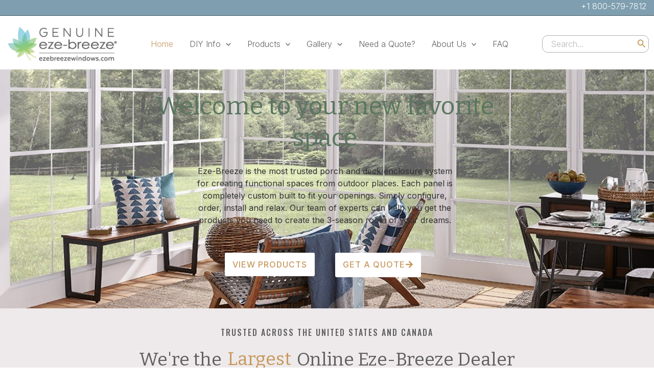

--- FILE ---
content_type: text/css
request_url: https://ezebreezewindows.com/wp-content/uploads/elementor/css/post-744.css?ver=1738687341
body_size: 660
content:
.elementor-kit-744{--e-global-color-primary:#606060;--e-global-color-secondary:#5A765F;--e-global-color-text:#313131;--e-global-color-accent:#C7985D;--e-global-color-b5d9a06:#314E63;--e-global-color-4eb38a4:#8C8384;--e-global-color-ca1d11a:#B8B4AD;--e-global-color-9e9505b:#EDEAE5;--e-global-color-b3c21c6:#CBD9CE;--e-global-color-8d9e18f:#EEEAEB;--e-global-color-cd3cd1b:#A1B8C4;--e-global-typography-primary-font-family:"Bitter";--e-global-typography-primary-font-weight:400;--e-global-typography-secondary-font-family:"Inter";--e-global-typography-secondary-font-weight:400;--e-global-typography-secondary-letter-spacing:1px;--e-global-typography-text-font-family:"Inter";--e-global-typography-text-font-size:16px;--e-global-typography-text-font-weight:300;--e-global-typography-text-letter-spacing:0px;--e-global-typography-accent-font-family:"Oswald";--e-global-typography-accent-font-size:16px;--e-global-typography-accent-font-weight:500;--e-global-typography-accent-text-transform:uppercase;--e-global-typography-accent-font-style:normal;--e-global-typography-accent-letter-spacing:2px;--e-global-typography-bfcf79b-font-family:"Inter";--e-global-typography-bfcf79b-font-weight:400;--e-global-typography-bfcf79b-text-transform:uppercase;--e-global-typography-bfcf79b-letter-spacing:1px;color:var( --e-global-color-text );font-family:"Karla", Sans-serif;font-size:16px;font-weight:400;letter-spacing:0px;}.elementor-kit-744 button,.elementor-kit-744 input[type="button"],.elementor-kit-744 input[type="submit"],.elementor-kit-744 .elementor-button{background-color:var( --e-global-color-accent );font-family:var( --e-global-typography-accent-font-family ), Sans-serif;font-size:var( --e-global-typography-accent-font-size );font-weight:var( --e-global-typography-accent-font-weight );text-transform:var( --e-global-typography-accent-text-transform );font-style:var( --e-global-typography-accent-font-style );letter-spacing:var( --e-global-typography-accent-letter-spacing );color:#FFFFFF;border-radius:3px 3px 3px 3px;padding:15px 15px 15px 15px;}.elementor-kit-744 button:hover,.elementor-kit-744 button:focus,.elementor-kit-744 input[type="button"]:hover,.elementor-kit-744 input[type="button"]:focus,.elementor-kit-744 input[type="submit"]:hover,.elementor-kit-744 input[type="submit"]:focus,.elementor-kit-744 .elementor-button:hover,.elementor-kit-744 .elementor-button:focus{background-color:var( --e-global-color-cd3cd1b );color:var( --e-global-color-b5d9a06 );border-radius:2px 2px 2px 2px;}.elementor-kit-744 e-page-transition{background-color:#FFBC7D;}.elementor-kit-744 a{color:#76B2D2;font-family:var( --e-global-typography-text-font-family ), Sans-serif;font-size:var( --e-global-typography-text-font-size );font-weight:var( --e-global-typography-text-font-weight );letter-spacing:var( --e-global-typography-text-letter-spacing );}.elementor-kit-744 a:hover{color:var( --e-global-color-accent );font-family:var( --e-global-typography-text-font-family ), Sans-serif;font-size:var( --e-global-typography-text-font-size );font-weight:var( --e-global-typography-text-font-weight );letter-spacing:var( --e-global-typography-text-letter-spacing );}.elementor-kit-744 h1{color:var( --e-global-color-text );font-size:48px;}.elementor-kit-744 h2{color:var( --e-global-color-text );font-size:48px;}.elementor-kit-744 h3{color:var( --e-global-color-text );font-size:36px;}.elementor-kit-744 h4{color:var( --e-global-color-text );font-size:24px;text-transform:capitalize;letter-spacing:2px;}.elementor-kit-744 h5{color:var( --e-global-color-text );font-size:30px;}.elementor-kit-744 h6{color:var( --e-global-color-text );font-size:24px;}.elementor-section.elementor-section-boxed > .elementor-container{max-width:1140px;}.e-con{--container-max-width:1140px;}.elementor-widget:not(:last-child){margin-block-end:20px;}.elementor-element{--widgets-spacing:20px 20px;--widgets-spacing-row:20px;--widgets-spacing-column:20px;}{}h1.entry-title{display:var(--page-title-display);}@media(max-width:1024px){.elementor-kit-744 a{font-size:var( --e-global-typography-text-font-size );letter-spacing:var( --e-global-typography-text-letter-spacing );}.elementor-kit-744 a:hover{font-size:var( --e-global-typography-text-font-size );letter-spacing:var( --e-global-typography-text-letter-spacing );}.elementor-kit-744 button,.elementor-kit-744 input[type="button"],.elementor-kit-744 input[type="submit"],.elementor-kit-744 .elementor-button{font-size:var( --e-global-typography-accent-font-size );letter-spacing:var( --e-global-typography-accent-letter-spacing );}.elementor-section.elementor-section-boxed > .elementor-container{max-width:1024px;}.e-con{--container-max-width:1024px;}}@media(max-width:767px){.elementor-kit-744 a{font-size:var( --e-global-typography-text-font-size );letter-spacing:var( --e-global-typography-text-letter-spacing );}.elementor-kit-744 a:hover{font-size:var( --e-global-typography-text-font-size );letter-spacing:var( --e-global-typography-text-letter-spacing );}.elementor-kit-744 button,.elementor-kit-744 input[type="button"],.elementor-kit-744 input[type="submit"],.elementor-kit-744 .elementor-button{font-size:var( --e-global-typography-accent-font-size );letter-spacing:var( --e-global-typography-accent-letter-spacing );}.elementor-section.elementor-section-boxed > .elementor-container{max-width:767px;}.e-con{--container-max-width:767px;}}

--- FILE ---
content_type: text/css
request_url: https://ezebreezewindows.com/wp-content/uploads/elementor/css/post-6.css?ver=1738687341
body_size: 5100
content:
.elementor-6 .elementor-element.elementor-element-d766b5e:not(.elementor-motion-effects-element-type-background), .elementor-6 .elementor-element.elementor-element-d766b5e > .elementor-motion-effects-container > .elementor-motion-effects-layer{background-image:url("https://ezebreezewindows.com/wp-content/uploads/2021/12/Key-6-PGT-120.jpg");background-position:center center;background-repeat:no-repeat;background-size:cover;}.elementor-6 .elementor-element.elementor-element-d766b5e > .elementor-container{min-height:65vh;}.elementor-6 .elementor-element.elementor-element-d766b5e{overflow:hidden;transition:background 0.3s, border 0.3s, border-radius 0.3s, box-shadow 0.3s;margin-top:0%;margin-bottom:0%;padding:0% 0% 0% 0%;}.elementor-6 .elementor-element.elementor-element-d766b5e > .elementor-background-overlay{transition:background 0.3s, border-radius 0.3s, opacity 0.3s;}.elementor-6 .elementor-element.elementor-element-ea850ca > .elementor-element-populated >  .elementor-background-overlay{background-color:#FFFFFF;opacity:0.73;}.elementor-6 .elementor-element.elementor-element-ea850ca > .elementor-widget-wrap > .elementor-widget:not(.elementor-widget__width-auto):not(.elementor-widget__width-initial):not(:last-child):not(.elementor-absolute){margin-bottom:0px;}.elementor-6 .elementor-element.elementor-element-ea850ca > .elementor-element-populated{transition:background 0.3s, border 0.3s, border-radius 0.3s, box-shadow 0.3s;padding:5% 2% 5% 2%;}.elementor-6 .elementor-element.elementor-element-ea850ca > .elementor-element-populated > .elementor-background-overlay{transition:background 0.3s, border-radius 0.3s, opacity 0.3s;}.elementor-widget-heading .elementor-heading-title{font-family:var( --e-global-typography-primary-font-family ), Sans-serif;font-weight:var( --e-global-typography-primary-font-weight );color:var( --e-global-color-primary );}.elementor-6 .elementor-element.elementor-element-b34e6cf{text-align:center;}.elementor-6 .elementor-element.elementor-element-b34e6cf .elementor-heading-title{font-family:"Bitter", Sans-serif;font-weight:400;color:var( --e-global-color-secondary );}.elementor-widget-text-editor{color:var( --e-global-color-text );font-family:var( --e-global-typography-text-font-family ), Sans-serif;font-size:var( --e-global-typography-text-font-size );font-weight:var( --e-global-typography-text-font-weight );letter-spacing:var( --e-global-typography-text-letter-spacing );}.elementor-widget-text-editor.elementor-drop-cap-view-stacked .elementor-drop-cap{background-color:var( --e-global-color-primary );}.elementor-widget-text-editor.elementor-drop-cap-view-framed .elementor-drop-cap, .elementor-widget-text-editor.elementor-drop-cap-view-default .elementor-drop-cap{color:var( --e-global-color-primary );border-color:var( --e-global-color-primary );}.elementor-6 .elementor-element.elementor-element-08f5669 > .elementor-widget-container{padding:3% 15% 0% 15%;}.elementor-6 .elementor-element.elementor-element-08f5669{text-align:center;color:var( --e-global-color-text );font-family:"Inter", Sans-serif;font-size:16px;font-weight:400;text-transform:none;font-style:normal;text-decoration:none;}.elementor-6 .elementor-element.elementor-element-9767537{padding:0% 20% 0% 20%;}.elementor-widget-button .elementor-button{background-color:var( --e-global-color-accent );font-family:var( --e-global-typography-accent-font-family ), Sans-serif;font-size:var( --e-global-typography-accent-font-size );font-weight:var( --e-global-typography-accent-font-weight );text-transform:var( --e-global-typography-accent-text-transform );font-style:var( --e-global-typography-accent-font-style );letter-spacing:var( --e-global-typography-accent-letter-spacing );}.elementor-6 .elementor-element.elementor-element-18a460e .elementor-button{background-color:var( --e-global-color-astglobalcolor5 );font-family:"Inter", Sans-serif;font-weight:500;text-transform:uppercase;letter-spacing:1px;fill:var( --e-global-color-accent );color:var( --e-global-color-accent );}.elementor-6 .elementor-element.elementor-element-18a460e .elementor-button:hover, .elementor-6 .elementor-element.elementor-element-18a460e .elementor-button:focus{background-color:var( --e-global-color-accent );color:var( --e-global-color-astglobalcolor5 );}.elementor-6 .elementor-element.elementor-element-18a460e .elementor-button:hover svg, .elementor-6 .elementor-element.elementor-element-18a460e .elementor-button:focus svg{fill:var( --e-global-color-astglobalcolor5 );}.elementor-6 .elementor-element.elementor-element-f8039d1 .elementor-button{background-color:var( --e-global-color-astglobalcolor5 );font-family:"Inter", Sans-serif;font-weight:500;text-transform:uppercase;letter-spacing:1px;fill:var( --e-global-color-accent );color:var( --e-global-color-accent );}.elementor-6 .elementor-element.elementor-element-f8039d1 .elementor-button:hover, .elementor-6 .elementor-element.elementor-element-f8039d1 .elementor-button:focus{background-color:var( --e-global-color-accent );color:var( --e-global-color-astglobalcolor5 );}.elementor-6 .elementor-element.elementor-element-f8039d1 .elementor-button-content-wrapper{flex-direction:row-reverse;}.elementor-6 .elementor-element.elementor-element-f8039d1 .elementor-button .elementor-button-content-wrapper{gap:9px;}.elementor-6 .elementor-element.elementor-element-f8039d1 .elementor-button:hover svg, .elementor-6 .elementor-element.elementor-element-f8039d1 .elementor-button:focus svg{fill:var( --e-global-color-astglobalcolor5 );}.elementor-6 .elementor-element.elementor-element-2098763b > .elementor-container > .elementor-column > .elementor-widget-wrap{align-content:center;align-items:center;}.elementor-6 .elementor-element.elementor-element-2098763b:not(.elementor-motion-effects-element-type-background), .elementor-6 .elementor-element.elementor-element-2098763b > .elementor-motion-effects-container > .elementor-motion-effects-layer{background-color:var( --e-global-color-8d9e18f );}.elementor-6 .elementor-element.elementor-element-2098763b > .elementor-container{max-width:800px;min-height:0px;}.elementor-6 .elementor-element.elementor-element-2098763b > .elementor-background-overlay{opacity:0.05;transition:background 0.3s, border-radius 0.3s, opacity 0.3s;}.elementor-6 .elementor-element.elementor-element-2098763b{transition:background 0.3s, border 0.3s, border-radius 0.3s, box-shadow 0.3s;margin-top:0%;margin-bottom:0%;padding:3% 4% 3% 4%;}.elementor-6 .elementor-element.elementor-element-168c7cda > .elementor-widget-wrap > .elementor-widget:not(.elementor-widget__width-auto):not(.elementor-widget__width-initial):not(:last-child):not(.elementor-absolute){margin-bottom:0px;}.elementor-6 .elementor-element.elementor-element-04c3e1d > .elementor-widget-container{padding:0% 0% 2% 0%;}.elementor-6 .elementor-element.elementor-element-04c3e1d{text-align:center;}.elementor-6 .elementor-element.elementor-element-04c3e1d .elementor-heading-title{font-family:var( --e-global-typography-accent-font-family ), Sans-serif;font-size:var( --e-global-typography-accent-font-size );font-weight:var( --e-global-typography-accent-font-weight );text-transform:var( --e-global-typography-accent-text-transform );font-style:var( --e-global-typography-accent-font-style );letter-spacing:var( --e-global-typography-accent-letter-spacing );color:var( --e-global-color-primary );}.elementor-widget-uael-fancy-heading .uael-clip-cursor-yes .uael-fancy-text-clip .uael-slide-main_ul::after{background-color:var( --e-global-color-accent );}.elementor-widget-uael-fancy-heading .uael-fancy-heading{color:var( --e-global-color-primary );}.elementor-widget-uael-fancy-heading .uael-fancy-heading, .elementor-widget-uael-fancy-heading .uael-fancy-heading .uael-slide_text{font-family:var( --e-global-typography-primary-font-family ), Sans-serif;font-weight:var( --e-global-typography-primary-font-weight );}.elementor-widget-uael-fancy-heading .uael-fancy-heading.uael-fancy-text-main{color:var( --e-global-color-secondary );}.elementor-widget-uael-fancy-heading .uael-fancy-heading.uael-fancy-text-main, .elementor-widget-uael-fancy-heading .uael-fancy-heading.uael-fancy-text-main .uael-slide_text{font-family:var( --e-global-typography-primary-font-family ), Sans-serif;font-weight:var( --e-global-typography-primary-font-weight );}.elementor-6 .elementor-element.elementor-element-ecaf1fd .uael-fancy-text-wrap {text-align:center;}.elementor-6 .elementor-element.elementor-element-ecaf1fd.uael-fancytext-stack-yes .uael-fancy-stack {margin-top:4px;margin-bottom:4px;}.elementor-6 .elementor-element.elementor-element-ecaf1fd.uael-fancytext-stack-yes .uael-fancy-stack .uael-fancy-heading.uael-fancy-text-main{margin-left:0px;margin-right:0px;}.elementor-6 .elementor-element.elementor-element-ecaf1fd .uael-fancy-text-main{margin-left:4px;margin-right:4px;}.elementor-6 .elementor-element.elementor-element-ecaf1fd .uael-fancy-heading.uael-fancy-text-main{padding:0px 0px 5px 0px;color:var( --e-global-color-accent );}.elementor-6 .elementor-element.elementor-element-ecaf1fd > .elementor-widget-container{padding:0% 0% 3% 0%;}.elementor-6 .elementor-element.elementor-element-ecaf1fd .uael-fancy-heading{color:#606060;}.elementor-6 .elementor-element.elementor-element-ecaf1fd .uael-fancy-heading, .elementor-6 .elementor-element.elementor-element-ecaf1fd .uael-fancy-heading .uael-slide_text{font-family:"Bitter", Sans-serif;font-weight:400;}.elementor-6 .elementor-element.elementor-element-08ac67a > .elementor-widget-container{padding:0% 15% 0% 15%;}.elementor-6 .elementor-element.elementor-element-08ac67a{text-align:center;color:var( --e-global-color-text );}.elementor-6 .elementor-element.elementor-element-2c5eeaf0 > .elementor-container{max-width:1288px;}.elementor-6 .elementor-element.elementor-element-2c5eeaf0{margin-top:2%;margin-bottom:2%;padding:0% 4% 0% 4%;}.elementor-6 .elementor-element.elementor-element-7936376d:not(.elementor-motion-effects-element-type-background) > .elementor-widget-wrap, .elementor-6 .elementor-element.elementor-element-7936376d > .elementor-widget-wrap > .elementor-motion-effects-container > .elementor-motion-effects-layer{background-color:#FFFFFF;}.elementor-6 .elementor-element.elementor-element-7936376d:hover > .elementor-element-populated{background-color:transparent;background-image:linear-gradient(180deg, var( --e-global-color-8d9e18f ) 96%, var( --e-global-color-b5d9a06 ) 86%);box-shadow:1px 4px 35px 0px rgba(0, 0, 0, 0.04);}.elementor-6 .elementor-element.elementor-element-7936376d > .elementor-widget-wrap > .elementor-widget:not(.elementor-widget__width-auto):not(.elementor-widget__width-initial):not(:last-child):not(.elementor-absolute){margin-bottom:0px;}.elementor-6 .elementor-element.elementor-element-7936376d:hover > .elementor-element-populated >  .elementor-background-overlay{opacity:0.5;}.elementor-6 .elementor-element.elementor-element-7936376d > .elementor-element-populated{border-style:solid;border-width:1px 1px 1px 1px;border-color:var( --e-global-color-ca1d11a );transition:background 0.5s, border 0.3s, border-radius 0.3s, box-shadow 0.3s;margin:0% 6% 0% 6%;--e-column-margin-right:6%;--e-column-margin-left:6%;padding:8% 22% 8% 8%;}.elementor-6 .elementor-element.elementor-element-7936376d > .elementor-element-populated, .elementor-6 .elementor-element.elementor-element-7936376d > .elementor-element-populated > .elementor-background-overlay, .elementor-6 .elementor-element.elementor-element-7936376d > .elementor-background-slideshow{border-radius:12px 12px 12px 12px;}.elementor-6 .elementor-element.elementor-element-7936376d > .elementor-element-populated > .elementor-background-overlay{transition:background 0.3s, border-radius 0.3s, opacity 0.3s;}.elementor-6 .elementor-element.elementor-element-2d4fb168 > .elementor-widget-container{padding:0% 0% 6% 0%;}.elementor-6 .elementor-element.elementor-element-2d4fb168{text-align:left;}.elementor-6 .elementor-element.elementor-element-2d4fb168 .elementor-heading-title{font-family:"Rubik", Sans-serif;font-size:28px;font-weight:300;color:var( --e-global-color-b5d9a06 );}.elementor-6 .elementor-element.elementor-element-4eaec850 > .elementor-widget-container{margin:0% 0% 8% 0%;}.elementor-6 .elementor-element.elementor-element-4eaec850{text-align:left;color:var( --e-global-color-text );font-family:var( --e-global-typography-text-font-family ), Sans-serif;font-size:var( --e-global-typography-text-font-size );font-weight:var( --e-global-typography-text-font-weight );letter-spacing:var( --e-global-typography-text-letter-spacing );}.elementor-6 .elementor-element.elementor-element-acfe855 .elementor-button{background-color:#FFFFFF00;font-family:"Oswald", Sans-serif;font-weight:400;text-transform:capitalize;letter-spacing:1px;fill:var( --e-global-color-accent );color:var( --e-global-color-accent );padding:0px 0px 0px 0px;}.elementor-6 .elementor-element.elementor-element-acfe855 .elementor-button:hover, .elementor-6 .elementor-element.elementor-element-acfe855 .elementor-button:focus{color:var( --e-global-color-accent );}.elementor-6 .elementor-element.elementor-element-acfe855 .elementor-button:hover svg, .elementor-6 .elementor-element.elementor-element-acfe855 .elementor-button:focus svg{fill:var( --e-global-color-accent );}.elementor-6 .elementor-element.elementor-element-7019a3df:not(.elementor-motion-effects-element-type-background) > .elementor-widget-wrap, .elementor-6 .elementor-element.elementor-element-7019a3df > .elementor-widget-wrap > .elementor-motion-effects-container > .elementor-motion-effects-layer{background-color:#FFFFFF;}.elementor-6 .elementor-element.elementor-element-7019a3df:hover > .elementor-element-populated{background-color:transparent;background-image:linear-gradient(180deg, var( --e-global-color-8d9e18f ) 96%, var( --e-global-color-b5d9a06 ) 86%);box-shadow:1px 4px 35px 0px rgba(0, 0, 0, 0.04);}.elementor-6 .elementor-element.elementor-element-7019a3df > .elementor-widget-wrap > .elementor-widget:not(.elementor-widget__width-auto):not(.elementor-widget__width-initial):not(:last-child):not(.elementor-absolute){margin-bottom:0px;}.elementor-6 .elementor-element.elementor-element-7019a3df > .elementor-element-populated{border-style:solid;border-width:1px 1px 1px 1px;border-color:var( --e-global-color-ca1d11a );transition:background 0.5s, border 0.3s, border-radius 0.3s, box-shadow 0.3s;margin:0% 6% 0% 6%;--e-column-margin-right:6%;--e-column-margin-left:6%;padding:8% 22% 8% 8%;}.elementor-6 .elementor-element.elementor-element-7019a3df > .elementor-element-populated, .elementor-6 .elementor-element.elementor-element-7019a3df > .elementor-element-populated > .elementor-background-overlay, .elementor-6 .elementor-element.elementor-element-7019a3df > .elementor-background-slideshow{border-radius:12px 12px 12px 12px;}.elementor-6 .elementor-element.elementor-element-7019a3df > .elementor-element-populated > .elementor-background-overlay{transition:background 0.3s, border-radius 0.3s, opacity 0.3s;}.elementor-6 .elementor-element.elementor-element-1ab3c2d8 > .elementor-widget-container{padding:0% 0% 6% 0%;}.elementor-6 .elementor-element.elementor-element-1ab3c2d8{text-align:left;}.elementor-6 .elementor-element.elementor-element-1ab3c2d8 .elementor-heading-title{font-family:"Rubik", Sans-serif;font-size:28px;font-weight:300;color:var( --e-global-color-b5d9a06 );}.elementor-6 .elementor-element.elementor-element-62f781a4 > .elementor-widget-container{margin:0% 0% 8% 0%;}.elementor-6 .elementor-element.elementor-element-62f781a4{text-align:left;color:var( --e-global-color-text );font-family:var( --e-global-typography-text-font-family ), Sans-serif;font-size:var( --e-global-typography-text-font-size );font-weight:var( --e-global-typography-text-font-weight );letter-spacing:var( --e-global-typography-text-letter-spacing );}.elementor-6 .elementor-element.elementor-element-ddba372 .elementor-button{background-color:#FFFFFF00;font-family:"Oswald", Sans-serif;font-weight:400;text-transform:capitalize;letter-spacing:1px;fill:var( --e-global-color-accent );color:var( --e-global-color-accent );padding:0px 0px 0px 0px;}.elementor-6 .elementor-element.elementor-element-ddba372 .elementor-button:hover, .elementor-6 .elementor-element.elementor-element-ddba372 .elementor-button:focus{background-color:#FFFFFF00;color:var( --e-global-color-accent );}.elementor-6 .elementor-element.elementor-element-ddba372 .elementor-button:hover svg, .elementor-6 .elementor-element.elementor-element-ddba372 .elementor-button:focus svg{fill:var( --e-global-color-accent );}.elementor-6 .elementor-element.elementor-element-3db4b011:not(.elementor-motion-effects-element-type-background) > .elementor-widget-wrap, .elementor-6 .elementor-element.elementor-element-3db4b011 > .elementor-widget-wrap > .elementor-motion-effects-container > .elementor-motion-effects-layer{background-color:#FFFFFF;}.elementor-6 .elementor-element.elementor-element-3db4b011:hover > .elementor-element-populated{background-color:transparent;background-image:linear-gradient(180deg, var( --e-global-color-8d9e18f ) 96%, var( --e-global-color-b5d9a06 ) 86%);box-shadow:1px 4px 35px 0px rgba(0, 0, 0, 0.04);}.elementor-6 .elementor-element.elementor-element-3db4b011 > .elementor-widget-wrap > .elementor-widget:not(.elementor-widget__width-auto):not(.elementor-widget__width-initial):not(:last-child):not(.elementor-absolute){margin-bottom:0px;}.elementor-6 .elementor-element.elementor-element-3db4b011 > .elementor-element-populated{border-style:solid;border-width:1px 1px 1px 1px;border-color:var( --e-global-color-ca1d11a );transition:background 0.5s, border 0.3s, border-radius 0.3s, box-shadow 0.3s;margin:0% 6% 0% 6%;--e-column-margin-right:6%;--e-column-margin-left:6%;padding:8% 22% 8% 8%;}.elementor-6 .elementor-element.elementor-element-3db4b011 > .elementor-element-populated, .elementor-6 .elementor-element.elementor-element-3db4b011 > .elementor-element-populated > .elementor-background-overlay, .elementor-6 .elementor-element.elementor-element-3db4b011 > .elementor-background-slideshow{border-radius:12px 12px 12px 12px;}.elementor-6 .elementor-element.elementor-element-3db4b011 > .elementor-element-populated > .elementor-background-overlay{transition:background 0.3s, border-radius 0.3s, opacity 0.3s;}.elementor-6 .elementor-element.elementor-element-34560a0f > .elementor-widget-container{padding:0% 0% 6% 0%;}.elementor-6 .elementor-element.elementor-element-34560a0f{text-align:left;}.elementor-6 .elementor-element.elementor-element-34560a0f .elementor-heading-title{font-family:"Rubik", Sans-serif;font-size:28px;font-weight:300;color:var( --e-global-color-b5d9a06 );}.elementor-6 .elementor-element.elementor-element-37ef0a5c > .elementor-widget-container{margin:0% 0% 8% 0%;}.elementor-6 .elementor-element.elementor-element-37ef0a5c{text-align:left;color:var( --e-global-color-text );font-family:var( --e-global-typography-text-font-family ), Sans-serif;font-size:var( --e-global-typography-text-font-size );font-weight:var( --e-global-typography-text-font-weight );letter-spacing:var( --e-global-typography-text-letter-spacing );}.elementor-6 .elementor-element.elementor-element-d6be83a .elementor-button{background-color:#FFFFFF00;font-family:"Oswald", Sans-serif;font-weight:400;text-transform:capitalize;letter-spacing:1px;fill:var( --e-global-color-accent );color:var( --e-global-color-accent );padding:0px 0px 0px 0px;}.elementor-6 .elementor-element.elementor-element-d6be83a .elementor-button:hover, .elementor-6 .elementor-element.elementor-element-d6be83a .elementor-button:focus{background-color:#FFFFFF00;color:var( --e-global-color-accent );}.elementor-6 .elementor-element.elementor-element-d6be83a .elementor-button:hover svg, .elementor-6 .elementor-element.elementor-element-d6be83a .elementor-button:focus svg{fill:var( --e-global-color-accent );}.elementor-6 .elementor-element.elementor-element-aaf2fc4 > .elementor-container > .elementor-column > .elementor-widget-wrap{align-content:center;align-items:center;}.elementor-6 .elementor-element.elementor-element-aaf2fc4:not(.elementor-motion-effects-element-type-background), .elementor-6 .elementor-element.elementor-element-aaf2fc4 > .elementor-motion-effects-container > .elementor-motion-effects-layer{background-image:url("https://ezebreezewindows.com/wp-content/uploads/2021/11/PGT-Key-5-Setup-2-1-e1610747270442.jpg");background-position:center center;background-repeat:no-repeat;background-size:cover;}.elementor-6 .elementor-element.elementor-element-aaf2fc4 > .elementor-background-overlay{background-color:var( --e-global-color-b5d9a06 );opacity:0.88;transition:background 0.3s, border-radius 0.3s, opacity 0.3s;}.elementor-6 .elementor-element.elementor-element-aaf2fc4{overflow:hidden;transition:background 0.3s, border 0.3s, border-radius 0.3s, box-shadow 0.3s;margin-top:5%;margin-bottom:0%;padding:3% 0% 3% 0%;}.elementor-6 .elementor-element.elementor-element-7e29447 > .elementor-container{max-width:1288px;}.elementor-6 .elementor-element.elementor-element-7e29447{padding:0% 0% 0% 0%;}.elementor-6 .elementor-element.elementor-element-8c59b84 > .elementor-widget-wrap > .elementor-widget:not(.elementor-widget__width-auto):not(.elementor-widget__width-initial):not(:last-child):not(.elementor-absolute){margin-bottom:20px;}.elementor-6 .elementor-element.elementor-element-8c59b84 > .elementor-element-populated{margin:0% 0% 0% 0%;--e-column-margin-right:0%;--e-column-margin-left:0%;padding:0% 0% 0% 0%;}.elementor-widget-divider{--divider-color:var( --e-global-color-secondary );}.elementor-widget-divider .elementor-divider__text{color:var( --e-global-color-secondary );font-family:var( --e-global-typography-secondary-font-family ), Sans-serif;font-weight:var( --e-global-typography-secondary-font-weight );letter-spacing:var( --e-global-typography-secondary-letter-spacing );}.elementor-widget-divider.elementor-view-stacked .elementor-icon{background-color:var( --e-global-color-secondary );}.elementor-widget-divider.elementor-view-framed .elementor-icon, .elementor-widget-divider.elementor-view-default .elementor-icon{color:var( --e-global-color-secondary );border-color:var( --e-global-color-secondary );}.elementor-widget-divider.elementor-view-framed .elementor-icon, .elementor-widget-divider.elementor-view-default .elementor-icon svg{fill:var( --e-global-color-secondary );}.elementor-6 .elementor-element.elementor-element-4b9b2ed{--divider-border-style:slashes;--divider-color:var( --e-global-color-cd3cd1b );--divider-border-width:3px;--divider-pattern-height:20px;--divider-pattern-size:20px;}.elementor-6 .elementor-element.elementor-element-4b9b2ed > .elementor-widget-container{margin:0% 0% -2% 0%;}.elementor-6 .elementor-element.elementor-element-4b9b2ed .elementor-divider-separator{width:30%;}.elementor-6 .elementor-element.elementor-element-4b9b2ed .elementor-divider{padding-block-start:15px;padding-block-end:15px;}.elementor-6 .elementor-element.elementor-element-ce005c4 > .elementor-widget-container{margin:0px 0px 0px 0px;padding:0% 0% 0% 0%;}.elementor-6 .elementor-element.elementor-element-ce005c4{text-align:left;}.elementor-6 .elementor-element.elementor-element-ce005c4 .elementor-heading-title{font-family:"Inter", Sans-serif;font-size:19px;font-weight:500;text-transform:uppercase;letter-spacing:3px;color:var( --e-global-color-b3c21c6 );}.elementor-6 .elementor-element.elementor-element-c7583ab .elementor-heading-title{font-family:var( --e-global-typography-primary-font-family ), Sans-serif;font-weight:var( --e-global-typography-primary-font-weight );color:var( --e-global-color-astglobalcolor5 );}.elementor-6 .elementor-element.elementor-element-71ff41e .elementor-heading-title{font-family:var( --e-global-typography-primary-font-family ), Sans-serif;font-weight:var( --e-global-typography-primary-font-weight );color:var( --e-global-color-astglobalcolor5 );}.elementor-6 .elementor-element.elementor-element-c1de9f3 > .elementor-widget-container{padding:0% 0% 0% 0%;}.elementor-6 .elementor-element.elementor-element-c1de9f3{color:var( --e-global-color-astglobalcolor5 );font-family:var( --e-global-typography-text-font-family ), Sans-serif;font-size:var( --e-global-typography-text-font-size );font-weight:var( --e-global-typography-text-font-weight );letter-spacing:var( --e-global-typography-text-letter-spacing );}.elementor-widget-icon-list .elementor-icon-list-item:not(:last-child):after{border-color:var( --e-global-color-text );}.elementor-widget-icon-list .elementor-icon-list-icon i{color:var( --e-global-color-primary );}.elementor-widget-icon-list .elementor-icon-list-icon svg{fill:var( --e-global-color-primary );}.elementor-widget-icon-list .elementor-icon-list-item > .elementor-icon-list-text, .elementor-widget-icon-list .elementor-icon-list-item > a{font-family:var( --e-global-typography-text-font-family ), Sans-serif;font-size:var( --e-global-typography-text-font-size );font-weight:var( --e-global-typography-text-font-weight );letter-spacing:var( --e-global-typography-text-letter-spacing );}.elementor-widget-icon-list .elementor-icon-list-text{color:var( --e-global-color-secondary );}.elementor-6 .elementor-element.elementor-element-68e472a > .elementor-widget-container{padding:0% 0% 0% 0%;}.elementor-6 .elementor-element.elementor-element-68e472a .elementor-icon-list-items:not(.elementor-inline-items) .elementor-icon-list-item:not(:last-child){padding-bottom:calc(23px/2);}.elementor-6 .elementor-element.elementor-element-68e472a .elementor-icon-list-items:not(.elementor-inline-items) .elementor-icon-list-item:not(:first-child){margin-top:calc(23px/2);}.elementor-6 .elementor-element.elementor-element-68e472a .elementor-icon-list-items.elementor-inline-items .elementor-icon-list-item{margin-right:calc(23px/2);margin-left:calc(23px/2);}.elementor-6 .elementor-element.elementor-element-68e472a .elementor-icon-list-items.elementor-inline-items{margin-right:calc(-23px/2);margin-left:calc(-23px/2);}body.rtl .elementor-6 .elementor-element.elementor-element-68e472a .elementor-icon-list-items.elementor-inline-items .elementor-icon-list-item:after{left:calc(-23px/2);}body:not(.rtl) .elementor-6 .elementor-element.elementor-element-68e472a .elementor-icon-list-items.elementor-inline-items .elementor-icon-list-item:after{right:calc(-23px/2);}.elementor-6 .elementor-element.elementor-element-68e472a .elementor-icon-list-icon i{color:var( --e-global-color-cd3cd1b );transition:color 0.3s;}.elementor-6 .elementor-element.elementor-element-68e472a .elementor-icon-list-icon svg{fill:var( --e-global-color-cd3cd1b );transition:fill 0.3s;}.elementor-6 .elementor-element.elementor-element-68e472a{--e-icon-list-icon-size:19px;--icon-vertical-offset:0px;}.elementor-6 .elementor-element.elementor-element-68e472a .elementor-icon-list-item > .elementor-icon-list-text, .elementor-6 .elementor-element.elementor-element-68e472a .elementor-icon-list-item > a{font-family:var( --e-global-typography-text-font-family ), Sans-serif;font-size:var( --e-global-typography-text-font-size );font-weight:var( --e-global-typography-text-font-weight );letter-spacing:var( --e-global-typography-text-letter-spacing );}.elementor-6 .elementor-element.elementor-element-68e472a .elementor-icon-list-text{color:var( --e-global-color-astglobalcolor5 );transition:color 0.3s;}.elementor-bc-flex-widget .elementor-6 .elementor-element.elementor-element-a56747f.elementor-column .elementor-widget-wrap{align-items:center;}.elementor-6 .elementor-element.elementor-element-a56747f.elementor-column.elementor-element[data-element_type="column"] > .elementor-widget-wrap.elementor-element-populated{align-content:center;align-items:center;}.elementor-6 .elementor-element.elementor-element-a56747f.elementor-column > .elementor-widget-wrap{justify-content:center;}.elementor-6 .elementor-element.elementor-element-a56747f > .elementor-element-populated{margin:0px 0px 0px 0px;--e-column-margin-right:0px;--e-column-margin-left:0px;}.elementor-widget-image .widget-image-caption{color:var( --e-global-color-text );font-family:var( --e-global-typography-text-font-family ), Sans-serif;font-size:var( --e-global-typography-text-font-size );font-weight:var( --e-global-typography-text-font-weight );letter-spacing:var( --e-global-typography-text-letter-spacing );}.elementor-6 .elementor-element.elementor-element-b94c181:not( .elementor-widget-image ) .elementor-widget-container{-webkit-mask-image:url( https://ezebreezewindows.com/wp-content/plugins/elementor/assets//mask-shapes/circle.svg );-webkit-mask-size:contain;-webkit-mask-position:center right;-webkit-mask-repeat:no-repeat;}.elementor-6 .elementor-element.elementor-element-b94c181.elementor-widget-image .elementor-widget-container img{-webkit-mask-image:url( https://ezebreezewindows.com/wp-content/plugins/elementor/assets//mask-shapes/circle.svg );-webkit-mask-size:contain;-webkit-mask-position:center right;-webkit-mask-repeat:no-repeat;}.elementor-6 .elementor-element.elementor-element-b94c181{text-align:center;}.elementor-6 .elementor-element.elementor-element-7424e0d:not(.elementor-motion-effects-element-type-background), .elementor-6 .elementor-element.elementor-element-7424e0d > .elementor-motion-effects-container > .elementor-motion-effects-layer{background-color:var( --e-global-color-accent );}.elementor-6 .elementor-element.elementor-element-7424e0d > .elementor-container{max-width:1288px;}.elementor-6 .elementor-element.elementor-element-7424e0d{transition:background 0.3s, border 0.3s, border-radius 0.3s, box-shadow 0.3s;margin-top:0%;margin-bottom:0%;padding:4% 1% 4% 1%;}.elementor-6 .elementor-element.elementor-element-7424e0d > .elementor-background-overlay{transition:background 0.3s, border-radius 0.3s, opacity 0.3s;}.elementor-bc-flex-widget .elementor-6 .elementor-element.elementor-element-315bdc40.elementor-column .elementor-widget-wrap{align-items:center;}.elementor-6 .elementor-element.elementor-element-315bdc40.elementor-column.elementor-element[data-element_type="column"] > .elementor-widget-wrap.elementor-element-populated{align-content:center;align-items:center;}.elementor-6 .elementor-element.elementor-element-315bdc40 > .elementor-widget-wrap > .elementor-widget:not(.elementor-widget__width-auto):not(.elementor-widget__width-initial):not(:last-child):not(.elementor-absolute){margin-bottom:10px;}.elementor-6 .elementor-element.elementor-element-737e9e7f > .elementor-widget-container{margin:0% 0% 0% 0%;}.elementor-6 .elementor-element.elementor-element-737e9e7f .elementor-heading-title{font-family:var( --e-global-typography-primary-font-family ), Sans-serif;font-weight:var( --e-global-typography-primary-font-weight );mix-blend-mode:multiply;color:var( --e-global-color-primary );}.elementor-6 .elementor-element.elementor-element-d092b85 > .elementor-widget-container{margin:0% 0% 0% 0%;}.elementor-6 .elementor-element.elementor-element-d092b85 .elementor-heading-title{font-family:"Inter", Sans-serif;font-size:16px;font-weight:500;text-transform:uppercase;letter-spacing:1px;color:var( --e-global-color-astglobalcolor5 );}.elementor-bc-flex-widget .elementor-6 .elementor-element.elementor-element-132746a1.elementor-column .elementor-widget-wrap{align-items:center;}.elementor-6 .elementor-element.elementor-element-132746a1.elementor-column.elementor-element[data-element_type="column"] > .elementor-widget-wrap.elementor-element-populated{align-content:center;align-items:center;}.elementor-6 .elementor-element.elementor-element-35f161bf .elementor-button{background-color:var( --e-global-color-astglobalcolor5 );font-family:"Oswald", Sans-serif;font-size:20px;font-weight:500;text-transform:uppercase;font-style:normal;letter-spacing:2px;fill:var( --e-global-color-b5d9a06 );color:var( --e-global-color-b5d9a06 );padding:5% 15% 5% 15%;}.elementor-6 .elementor-element.elementor-element-35f161bf .elementor-button-content-wrapper{flex-direction:row-reverse;}.elementor-6 .elementor-element.elementor-element-35f161bf .elementor-button .elementor-button-content-wrapper{gap:13px;}.elementor-6 .elementor-element.elementor-element-35f161bf .elementor-button:hover, .elementor-6 .elementor-element.elementor-element-35f161bf .elementor-button:focus{color:var( --e-global-color-accent );}.elementor-6 .elementor-element.elementor-element-35f161bf .elementor-button:hover svg, .elementor-6 .elementor-element.elementor-element-35f161bf .elementor-button:focus svg{fill:var( --e-global-color-accent );}.elementor-6 .elementor-element.elementor-element-bda2fc3:not(.elementor-motion-effects-element-type-background), .elementor-6 .elementor-element.elementor-element-bda2fc3 > .elementor-motion-effects-container > .elementor-motion-effects-layer{background-color:transparent;background-image:linear-gradient(180deg, var( --e-global-color-astglobalcolor5 ) 46%, var( --e-global-color-8d9e18f ) 11%);}.elementor-6 .elementor-element.elementor-element-bda2fc3 > .elementor-container{min-height:684px;}.elementor-6 .elementor-element.elementor-element-bda2fc3{transition:background 0.3s, border 0.3s, border-radius 0.3s, box-shadow 0.3s;margin-top:4%;margin-bottom:4%;}.elementor-6 .elementor-element.elementor-element-bda2fc3 > .elementor-background-overlay{transition:background 0.3s, border-radius 0.3s, opacity 0.3s;}.elementor-6 .elementor-element.elementor-element-bda2fc3 > .elementor-shape-bottom svg{height:0px;}.elementor-bc-flex-widget .elementor-6 .elementor-element.elementor-element-5a3b3f4.elementor-column .elementor-widget-wrap{align-items:flex-start;}.elementor-6 .elementor-element.elementor-element-5a3b3f4.elementor-column.elementor-element[data-element_type="column"] > .elementor-widget-wrap.elementor-element-populated{align-content:flex-start;align-items:flex-start;}.elementor-6 .elementor-element.elementor-element-5a3b3f4 > .elementor-element-populated{padding:0% 0% 2% 0%;}.elementor-widget-uael-advanced-heading .uael-heading, .elementor-widget-uael-advanced-heading .uael-heading a{font-family:var( --e-global-typography-primary-font-family ), Sans-serif;font-weight:var( --e-global-typography-primary-font-weight );}.elementor-widget-uael-advanced-heading .uael-heading-text{color:var( --e-global-color-primary );}.elementor-widget-uael-advanced-heading .uael-sub-heading{font-family:var( --e-global-typography-secondary-font-family ), Sans-serif;font-weight:var( --e-global-typography-secondary-font-weight );letter-spacing:var( --e-global-typography-secondary-letter-spacing );color:var( --e-global-color-secondary );}.elementor-widget-uael-advanced-heading .uael-subheading{font-family:var( --e-global-typography-text-font-family ), Sans-serif;font-size:var( --e-global-typography-text-font-size );font-weight:var( --e-global-typography-text-font-weight );letter-spacing:var( --e-global-typography-text-letter-spacing );color:var( --e-global-color-text );}.elementor-widget-uael-advanced-heading .uael-heading-wrapper:before{font-family:var( --e-global-typography-text-font-family ), Sans-serif;font-size:var( --e-global-typography-text-font-size );font-weight:var( --e-global-typography-text-font-weight );letter-spacing:var( --e-global-typography-text-letter-spacing );}.elementor-widget-uael-advanced-heading .uael-separator, .elementor-widget-uael-advanced-heading .uael-separator-line > span, .elementor-widget-uael-advanced-heading .uael-divider-text{border-top-color:var( --e-global-color-accent );}.elementor-widget-uael-advanced-heading .uael-divider-text{color:var( --e-global-color-text );font-family:var( --e-global-typography-secondary-font-family ), Sans-serif;font-weight:var( --e-global-typography-secondary-font-weight );letter-spacing:var( --e-global-typography-secondary-letter-spacing );}.elementor-widget-uael-advanced-heading .uael-icon-wrap .uael-icon i{color:var( --e-global-color-primary );}.elementor-widget-uael-advanced-heading .uael-icon-wrap .uael-icon svg{fill:var( --e-global-color-primary );}.elementor-widget-uael-advanced-heading .uael-icon-wrap .uael-icon, .elementor-widget-uael-advanced-heading .uael-image .uael-image-content{border-color:var( --e-global-color-primary );}.elementor-6 .elementor-element.elementor-element-57fffa5 .uael-heading,.elementor-6 .elementor-element.elementor-element-57fffa5 .uael-sub-heading, .elementor-6 .elementor-element.elementor-element-57fffa5 .uael-sub-heading *,.elementor-6 .elementor-element.elementor-element-57fffa5 .uael-subheading, .elementor-6 .elementor-element.elementor-element-57fffa5 .uael-subheading *, .elementor-6 .elementor-element.elementor-element-57fffa5 .uael-separator-parent{text-align:center;}.elementor-6 .elementor-element.elementor-element-57fffa5 > .elementor-widget-container{margin:0px 0px 0px 0px;padding:1% 0% 0% 0%;}.elementor-6 .elementor-element.elementor-element-57fffa5 .uael-heading, .elementor-6 .elementor-element.elementor-element-57fffa5 .uael-heading a{font-family:"Oswald", Sans-serif;font-size:31px;font-weight:400;text-transform:uppercase;letter-spacing:1.5px;}.elementor-6 .elementor-element.elementor-element-57fffa5 .uael-heading-text{color:var( --e-global-color-primary );}.elementor-6 .elementor-element.elementor-element-57fffa5 .uael-heading{margin:20px 0px 18px 0px;}.elementor-6 .elementor-element.elementor-element-57fffa5 .uael-separator, .elementor-6 .elementor-element.elementor-element-57fffa5 .uael-separator-line > span{border-top-style:solid;}.elementor-6 .elementor-element.elementor-element-57fffa5 .uael-separator, .elementor-6 .elementor-element.elementor-element-57fffa5 .uael-separator-line > span, .elementor-6 .elementor-element.elementor-element-57fffa5 .uael-divider-text{border-top-color:var( --e-global-color-accent );}.elementor-6 .elementor-element.elementor-element-57fffa5 .uael-separator, .elementor-6 .elementor-element.elementor-element-57fffa5 .uael-separator-line > span {border-top-width:2px;}.elementor-6 .elementor-element.elementor-element-57fffa5 .uael-separator, .elementor-6 .elementor-element.elementor-element-57fffa5 .uael-separator-wrap{width:6%;}.elementor-6 .elementor-element.elementor-element-b98b096{margin-top:15px;margin-bottom:0px;}.elementor-6 .elementor-element.elementor-element-e848ce1 img{height:325px;box-shadow:4px 7px 12px 0px rgba(0, 0, 0, 0.22);}.elementor-widget-uael-infobox .elementor-button{background-color:var( --e-global-color-accent );}.elementor-widget-uael-infobox a.elementor-button:hover, .elementor-widget-uael-infobox .elementor-button:hover{background-color:var( --e-global-color-accent );}.elementor-widget-uael-infobox .uael-icon-wrap .uael-icon i{color:var( --e-global-color-primary );}.elementor-widget-uael-infobox .uael-icon-wrap .uael-icon svg{fill:var( --e-global-color-primary );}.elementor-widget-uael-infobox .uael-infobox:not(.uael-imgicon-style-normal) .uael-icon-wrap .uael-icon, .elementor-widget-uael-infobox .uael-infobox:not(.uael-imgicon-style-normal) .uael-image .uael-image-content img{background-color:var( --e-global-color-secondary );}.elementor-widget-uael-infobox .uael-imgicon-style-custom .uael-icon-wrap .uael-icon, .elementor-widget-uael-infobox .uael-imgicon-style-custom .uael-image .uael-image-content img{border-color:var( --e-global-color-primary );}.elementor-widget-uael-infobox .uael-separator{border-top-color:var( --e-global-color-accent );}.elementor-widget-uael-infobox .uael-infobox-title-prefix{font-family:var( --e-global-typography-secondary-font-family ), Sans-serif;font-weight:var( --e-global-typography-secondary-font-weight );letter-spacing:var( --e-global-typography-secondary-letter-spacing );color:var( --e-global-color-text );}.elementor-widget-uael-infobox .uael-infobox-title{font-family:var( --e-global-typography-primary-font-family ), Sans-serif;font-weight:var( --e-global-typography-primary-font-weight );color:var( --e-global-color-primary );}.elementor-widget-uael-infobox .uael-infobox-text{font-family:var( --e-global-typography-text-font-family ), Sans-serif;font-size:var( --e-global-typography-text-font-size );font-weight:var( --e-global-typography-text-font-weight );letter-spacing:var( --e-global-typography-text-letter-spacing );color:var( --e-global-color-text );}.elementor-widget-uael-infobox .uael-infobox-cta-link, .elementor-widget-uael-infobox .elementor-button, .elementor-widget-uael-infobox a.elementor-button{font-family:var( --e-global-typography-secondary-font-family ), Sans-serif;font-weight:var( --e-global-typography-secondary-font-weight );letter-spacing:var( --e-global-typography-secondary-letter-spacing );}.elementor-widget-uael-infobox .uael-infobox-cta-link{color:var( --e-global-color-accent );}.elementor-6 .elementor-element.elementor-element-cbf80d0 > .elementor-widget-container{padding:15px 15px 15px 15px;}.elementor-6 .elementor-element.elementor-element-cbf80d0 .uael-infobox, .elementor-6 .elementor-element.elementor-element-cbf80d0 .uael-separator-parent{text-align:center;}.elementor-6 .elementor-element.elementor-element-cbf80d0 .uael-separator{border-top-style:solid;display:inline-block;border-top-color:var( --e-global-color-accent );border-top-width:2px;width:30%;margin:20px 0px 20px 0px;}.elementor-6 .elementor-element.elementor-element-cbf80d0 .elementor-button .elementor-align-icon-right,.elementor-6 .elementor-element.elementor-element-cbf80d0 .uael-infobox-link-icon-after{margin-left:5px;}.elementor-6 .elementor-element.elementor-element-cbf80d0 .elementor-button .elementor-align-icon-left, .elementor-6 .elementor-element.elementor-element-cbf80d0 .uael-infobox-link-icon-before{margin-right:5px;}.elementor-6 .elementor-element.elementor-element-cbf80d0 .uael-infobox-title{font-family:"Oswald", Sans-serif;font-size:23px;font-weight:400;text-transform:uppercase;font-style:normal;letter-spacing:0.5px;color:var( --e-global-color-primary );margin:5px 0px 10px 0px;}.elementor-6 .elementor-element.elementor-element-cbf80d0 .uael-infobox-cta-link, .elementor-6 .elementor-element.elementor-element-cbf80d0 .elementor-button, .elementor-6 .elementor-element.elementor-element-cbf80d0 a.elementor-button{font-family:"Oswald", Sans-serif;font-size:16px;font-weight:400;text-transform:uppercase;letter-spacing:1.7px;}.elementor-6 .elementor-element.elementor-element-cbf80d0 .uael-infobox-text{margin:0px 0px 0px 0px;}.elementor-6 .elementor-element.elementor-element-cbf80d0 .uael-infobox-cta-link-style, .elementor-6 .elementor-element.elementor-element-cbf80d0 .uael-button-wrapper{margin:25px 0px 0px 0px;}.elementor-6 .elementor-element.elementor-element-67378c4 img{width:85%;height:325px;box-shadow:4px 7px 12px 0px rgba(0, 0, 0, 0.22);}.elementor-6 .elementor-element.elementor-element-27319db > .elementor-widget-container{padding:15px 15px 15px 15px;}.elementor-6 .elementor-element.elementor-element-27319db .uael-infobox, .elementor-6 .elementor-element.elementor-element-27319db .uael-separator-parent{text-align:center;}.elementor-6 .elementor-element.elementor-element-27319db .uael-separator{border-top-style:solid;display:inline-block;border-top-color:var( --e-global-color-accent );border-top-width:2px;width:30%;margin:20px 0px 20px 0px;}.elementor-6 .elementor-element.elementor-element-27319db .elementor-button .elementor-align-icon-right,.elementor-6 .elementor-element.elementor-element-27319db .uael-infobox-link-icon-after{margin-left:5px;}.elementor-6 .elementor-element.elementor-element-27319db .elementor-button .elementor-align-icon-left, .elementor-6 .elementor-element.elementor-element-27319db .uael-infobox-link-icon-before{margin-right:5px;}.elementor-6 .elementor-element.elementor-element-27319db .uael-infobox-title{font-family:"Oswald", Sans-serif;font-size:23px;font-weight:400;text-transform:uppercase;font-style:normal;letter-spacing:0.5px;color:var( --e-global-color-primary );margin:5px 0px 10px 0px;}.elementor-6 .elementor-element.elementor-element-27319db .uael-infobox-cta-link, .elementor-6 .elementor-element.elementor-element-27319db .elementor-button, .elementor-6 .elementor-element.elementor-element-27319db a.elementor-button{font-family:"Oswald", Sans-serif;font-size:16px;font-weight:400;text-transform:uppercase;letter-spacing:1.7px;}.elementor-6 .elementor-element.elementor-element-27319db .uael-infobox-text{margin:0px 0px 0px 0px;}.elementor-6 .elementor-element.elementor-element-27319db .uael-infobox-cta-link-style, .elementor-6 .elementor-element.elementor-element-27319db .uael-button-wrapper{margin:25px 0px 0px 0px;}.elementor-6 .elementor-element.elementor-element-cf32cef img{width:155px;height:325px;object-fit:fill;box-shadow:4px 7px 14px 0px rgba(0, 0, 0, 0.32);}.elementor-6 .elementor-element.elementor-element-b0d645f > .elementor-widget-container{padding:15px 15px 15px 15px;}.elementor-6 .elementor-element.elementor-element-b0d645f .uael-infobox, .elementor-6 .elementor-element.elementor-element-b0d645f .uael-separator-parent{text-align:center;}.elementor-6 .elementor-element.elementor-element-b0d645f .uael-separator{border-top-style:solid;display:inline-block;border-top-color:var( --e-global-color-accent );border-top-width:2px;width:30%;margin:20px 0px 20px 0px;}.elementor-6 .elementor-element.elementor-element-b0d645f .elementor-button .elementor-align-icon-right,.elementor-6 .elementor-element.elementor-element-b0d645f .uael-infobox-link-icon-after{margin-left:5px;}.elementor-6 .elementor-element.elementor-element-b0d645f .elementor-button .elementor-align-icon-left, .elementor-6 .elementor-element.elementor-element-b0d645f .uael-infobox-link-icon-before{margin-right:5px;}.elementor-6 .elementor-element.elementor-element-b0d645f .uael-infobox-title{font-family:"Oswald", Sans-serif;font-size:23px;font-weight:400;text-transform:uppercase;letter-spacing:0.5px;color:var( --e-global-color-primary );margin:5px 0px 10px 0px;}.elementor-6 .elementor-element.elementor-element-b0d645f .uael-infobox-cta-link, .elementor-6 .elementor-element.elementor-element-b0d645f .elementor-button, .elementor-6 .elementor-element.elementor-element-b0d645f a.elementor-button{font-family:"Oswald", Sans-serif;font-size:16px;font-weight:400;text-transform:uppercase;letter-spacing:1.7px;}.elementor-6 .elementor-element.elementor-element-b0d645f .uael-infobox-text{margin:0px 0px 0px 0px;}.elementor-6 .elementor-element.elementor-element-b0d645f .uael-infobox-cta-link-style, .elementor-6 .elementor-element.elementor-element-b0d645f .uael-button-wrapper{margin:25px 0px 0px 0px;}.elementor-6 .elementor-element.elementor-element-4421326d > .elementor-container > .elementor-column > .elementor-widget-wrap{align-content:center;align-items:center;}.elementor-6 .elementor-element.elementor-element-4421326d{padding:50px 0px 50px 0px;}.elementor-6 .elementor-element.elementor-element-15e799c6{text-align:center;color:var( --e-global-color-ca1d11a );font-family:"Oswald", Sans-serif;font-size:16px;font-weight:400;text-transform:uppercase;letter-spacing:1.5px;}.elementor-6 .elementor-element.elementor-element-44f2523d > .elementor-widget-container{margin:-10px 0px 50px 0px;}.elementor-6 .elementor-element.elementor-element-44f2523d{text-align:center;}.elementor-6 .elementor-element.elementor-element-44f2523d .elementor-heading-title{font-family:"Bitter", Sans-serif;font-weight:400;color:var( --e-global-color-secondary );}.elementor-widget-global .elementor-testimonial__text{color:var( --e-global-color-text );font-family:var( --e-global-typography-text-font-family ), Sans-serif;font-size:var( --e-global-typography-text-font-size );font-weight:var( --e-global-typography-text-font-weight );letter-spacing:var( --e-global-typography-text-letter-spacing );}.elementor-widget-global .elementor-testimonial__name{color:var( --e-global-color-text );font-family:var( --e-global-typography-primary-font-family ), Sans-serif;font-weight:var( --e-global-typography-primary-font-weight );}.elementor-widget-global .elementor-testimonial__title{color:var( --e-global-color-primary );font-family:var( --e-global-typography-secondary-font-family ), Sans-serif;font-weight:var( --e-global-typography-secondary-font-weight );letter-spacing:var( --e-global-typography-secondary-letter-spacing );}.elementor-6 .elementor-element.elementor-global-2113 .swiper-pagination-bullet-active, .elementor-6 .elementor-element.elementor-global-2113 .swiper-pagination-progressbar-fill{background-color:var( --e-global-color-primary );}.elementor-6 .elementor-element.elementor-global-2113 .swiper-pagination-fraction{color:var( --e-global-color-primary );}.elementor-6 .elementor-element.elementor-global-2113 .elementor-swiper-button{font-size:20px;}.elementor-6 .elementor-element.elementor-global-2113 .swiper-pagination-bullet:not(.swiper-pagination-bullet-active){background-color:var( --e-global-color-8d9e18f );opacity:var( --e-global-color-8d9e18f );}.elementor-6 .elementor-element.elementor-global-2113 .elementor-testimonial__content, .elementor-6 .elementor-element.elementor-global-2113 .elementor-testimonial__content:after{background-color:#EEEAEB;}.elementor-6 .elementor-element.elementor-global-2113 .elementor-testimonial__content{padding:20px 20px 20px 20px;}.elementor-6 .elementor-element.elementor-global-2113.elementor-testimonial--layout-image_left .elementor-testimonial__footer,
					.elementor-6 .elementor-element.elementor-global-2113.elementor-testimonial--layout-image_right .elementor-testimonial__footer{padding-top:20px;}.elementor-6 .elementor-element.elementor-global-2113.elementor-testimonial--layout-image_above .elementor-testimonial__footer,
					.elementor-6 .elementor-element.elementor-global-2113.elementor-testimonial--layout-image_inline .elementor-testimonial__footer,
					.elementor-6 .elementor-element.elementor-global-2113.elementor-testimonial--layout-image_stacked .elementor-testimonial__footer{padding:0 20px 0 20px;}.elementor-6 .elementor-element.elementor-global-2113.elementor-testimonial--layout-image_inline .elementor-testimonial__footer,
					.elementor-6 .elementor-element.elementor-global-2113.elementor-testimonial--layout-image_stacked .elementor-testimonial__footer{margin-top:50px;}.elementor-6 .elementor-element.elementor-global-2113.elementor-testimonial--layout-image_above .elementor-testimonial__footer{margin-bottom:50px;}.elementor-6 .elementor-element.elementor-global-2113.elementor-testimonial--layout-image_left .elementor-testimonial__footer{padding-right:50px;}.elementor-6 .elementor-element.elementor-global-2113.elementor-testimonial--layout-image_right .elementor-testimonial__footer{padding-left:50px;}.elementor-6 .elementor-element.elementor-global-2113 .elementor-testimonial__text{color:var( --e-global-color-text );font-family:"Inter", Sans-serif;font-size:16px;font-weight:300;font-style:italic;letter-spacing:0px;-webkit-text-stroke-color:#000;stroke:#000;}.elementor-6 .elementor-element.elementor-global-2113 .elementor-testimonial__name{color:var( --e-global-color-b5d9a06 );font-family:"Rubik", Sans-serif;font-size:17px;font-weight:400;}.elementor-6 .elementor-element.elementor-global-2113 .elementor-testimonial__title{color:var( --e-global-color-accent );font-family:"Inter", Sans-serif;font-size:12px;font-weight:400;letter-spacing:1px;}.elementor-6 .elementor-element.elementor-global-2113 .elementor-testimonial__image img{width:50px;height:50px;}.elementor-6 .elementor-element.elementor-global-2113.elementor-testimonial--layout-image_left .elementor-testimonial__content:after,
					 .elementor-6 .elementor-element.elementor-global-2113.elementor-testimonial--layout-image_right .elementor-testimonial__content:after{top:calc( 20px + (50px / 2) - 8px );}body:not(.rtl) .elementor-6 .elementor-element.elementor-global-2113.elementor-testimonial--layout-image_stacked:not(.elementor-testimonial--align-center):not(.elementor-testimonial--align-right) .elementor-testimonial__content:after,
					 body:not(.rtl) .elementor-6 .elementor-element.elementor-global-2113.elementor-testimonial--layout-image_inline:not(.elementor-testimonial--align-center):not(.elementor-testimonial--align-right) .elementor-testimonial__content:after,
					 .elementor-6 .elementor-element.elementor-global-2113.elementor-testimonial--layout-image_stacked.elementor-testimonial--align-left .elementor-testimonial__content:after,
					 .elementor-6 .elementor-element.elementor-global-2113.elementor-testimonial--layout-image_inline.elementor-testimonial--align-left .elementor-testimonial__content:after{left:calc( 20px + (50px / 2) - 8px );right:auto;}body.rtl .elementor-6 .elementor-element.elementor-global-2113.elementor-testimonial--layout-image_stacked:not(.elementor-testimonial--align-center):not(.elementor-testimonial--align-left) .elementor-testimonial__content:after,
					 body.rtl .elementor-6 .elementor-element.elementor-global-2113.elementor-testimonial--layout-image_inline:not(.elementor-testimonial--align-center):not(.elementor-testimonial--align-left) .elementor-testimonial__content:after,
					 .elementor-6 .elementor-element.elementor-global-2113.elementor-testimonial--layout-image_stacked.elementor-testimonial--align-right .elementor-testimonial__content:after,
					 .elementor-6 .elementor-element.elementor-global-2113.elementor-testimonial--layout-image_inline.elementor-testimonial--align-right .elementor-testimonial__content:after{right:calc( 20px + (50px / 2) - 8px );left:auto;}body:not(.rtl) .elementor-6 .elementor-element.elementor-global-2113.elementor-testimonial--layout-image_above:not(.elementor-testimonial--align-center):not(.elementor-testimonial--align-right) .elementor-testimonial__content:after,
					 .elementor-6 .elementor-element.elementor-global-2113.elementor-testimonial--layout-image_above.elementor-testimonial--align-left .elementor-testimonial__content:after{left:calc( 20px + (50px / 2) - 8px );right:auto;}body.rtl .elementor-6 .elementor-element.elementor-global-2113.elementor-testimonial--layout-image_above:not(.elementor-testimonial--align-center):not(.elementor-testimonial--align-left) .elementor-testimonial__content:after,
					 .elementor-6 .elementor-element.elementor-global-2113.elementor-testimonial--layout-image_above.elementor-testimonial--align-right .elementor-testimonial__content:after{right:calc( 20px + (50px / 2) - 8px );left:auto;}:root{--page-title-display:none;}@media(min-width:768px){.elementor-6 .elementor-element.elementor-element-a2ccf94{width:20%;}.elementor-6 .elementor-element.elementor-element-ea850ca{width:59.332%;}.elementor-6 .elementor-element.elementor-element-40d4297{width:20%;}.elementor-6 .elementor-element.elementor-element-8c59b84{width:60%;}.elementor-6 .elementor-element.elementor-element-a56747f{width:40%;}}@media(max-width:1024px) and (min-width:768px){.elementor-6 .elementor-element.elementor-element-a2ccf94{width:10%;}.elementor-6 .elementor-element.elementor-element-ea850ca{width:80%;}.elementor-6 .elementor-element.elementor-element-40d4297{width:10%;}}@media(min-width:1025px){.elementor-6 .elementor-element.elementor-element-aaf2fc4:not(.elementor-motion-effects-element-type-background), .elementor-6 .elementor-element.elementor-element-aaf2fc4 > .elementor-motion-effects-container > .elementor-motion-effects-layer{background-attachment:fixed;}}@media(max-width:1024px){.elementor-6 .elementor-element.elementor-element-d766b5e > .elementor-container{min-height:785px;}.elementor-6 .elementor-element.elementor-element-d766b5e{margin-top:0%;margin-bottom:0%;padding:5% 0% 5% 0%;}.elementor-6 .elementor-element.elementor-element-a2ccf94 > .elementor-element-populated{margin:0% 0% 0% 0%;--e-column-margin-right:0%;--e-column-margin-left:0%;}.elementor-6 .elementor-element.elementor-element-ea850ca > .elementor-element-populated{margin:0% 0% 0% 0%;--e-column-margin-right:0%;--e-column-margin-left:0%;}.elementor-widget-text-editor{font-size:var( --e-global-typography-text-font-size );letter-spacing:var( --e-global-typography-text-letter-spacing );}.elementor-6 .elementor-element.elementor-element-08f5669 > .elementor-widget-container{padding:0% 3% 0% 3%;}.elementor-6 .elementor-element.elementor-element-08f5669{font-size:15px;}.elementor-6 .elementor-element.elementor-element-9767537 > .elementor-container{max-width:582px;}.elementor-6 .elementor-element.elementor-element-9767537{padding:0% 0% 0% 0%;}.elementor-6 .elementor-element.elementor-element-5611612 > .elementor-element-populated{padding:0% 0% 0% 0%;}.elementor-widget-button .elementor-button{font-size:var( --e-global-typography-accent-font-size );letter-spacing:var( --e-global-typography-accent-letter-spacing );}.elementor-6 .elementor-element.elementor-element-720b65b > .elementor-element-populated{padding:0% 0% 0% 0%;}.elementor-6 .elementor-element.elementor-element-40d4297 > .elementor-element-populated{margin:0% 0% 0% 0%;--e-column-margin-right:0%;--e-column-margin-left:0%;}.elementor-6 .elementor-element.elementor-element-2098763b{padding:100px 25px 100px 25px;}.elementor-6 .elementor-element.elementor-element-168c7cda > .elementor-element-populated{padding:0px 0px 0px 0px;}.elementor-6 .elementor-element.elementor-element-04c3e1d .elementor-heading-title{font-size:var( --e-global-typography-accent-font-size );letter-spacing:var( --e-global-typography-accent-letter-spacing );}.elementor-6 .elementor-element.elementor-element-2c5eeaf0{margin-top:6%;margin-bottom:6%;}.elementor-6 .elementor-element.elementor-element-7936376d > .elementor-element-populated{margin:0% 8% 0% 0%;--e-column-margin-right:8%;--e-column-margin-left:0%;padding:12% 12% 12% 12%;}.elementor-6 .elementor-element.elementor-element-2d4fb168 > .elementor-widget-container{padding:0% 0% 10% 0%;}.elementor-6 .elementor-element.elementor-element-4eaec850 > .elementor-widget-container{margin:0% 0% 15% 0%;}.elementor-6 .elementor-element.elementor-element-4eaec850{font-size:var( --e-global-typography-text-font-size );letter-spacing:var( --e-global-typography-text-letter-spacing );}.elementor-6 .elementor-element.elementor-element-7019a3df > .elementor-element-populated{margin:0% 4% 0% 4%;--e-column-margin-right:4%;--e-column-margin-left:4%;padding:12% 12% 12% 12%;}.elementor-6 .elementor-element.elementor-element-1ab3c2d8 > .elementor-widget-container{padding:0% 0% 10% 0%;}.elementor-6 .elementor-element.elementor-element-62f781a4 > .elementor-widget-container{margin:0% 0% 15% 0%;}.elementor-6 .elementor-element.elementor-element-62f781a4{font-size:var( --e-global-typography-text-font-size );letter-spacing:var( --e-global-typography-text-letter-spacing );}.elementor-6 .elementor-element.elementor-element-3db4b011 > .elementor-element-populated{margin:0% 0% 0% 8%;--e-column-margin-right:0%;--e-column-margin-left:8%;padding:12% 12% 12% 12%;}.elementor-6 .elementor-element.elementor-element-34560a0f > .elementor-widget-container{padding:0% 0% 10% 0%;}.elementor-6 .elementor-element.elementor-element-37ef0a5c > .elementor-widget-container{margin:0% 0% 15% 0%;}.elementor-6 .elementor-element.elementor-element-37ef0a5c{font-size:var( --e-global-typography-text-font-size );letter-spacing:var( --e-global-typography-text-letter-spacing );}.elementor-6 .elementor-element.elementor-element-aaf2fc4{padding:1% 1% 3% 1%;}.elementor-widget-divider .elementor-divider__text{letter-spacing:var( --e-global-typography-secondary-letter-spacing );}.elementor-6 .elementor-element.elementor-element-c1de9f3{font-size:var( --e-global-typography-text-font-size );letter-spacing:var( --e-global-typography-text-letter-spacing );}.elementor-widget-icon-list .elementor-icon-list-item > .elementor-icon-list-text, .elementor-widget-icon-list .elementor-icon-list-item > a{font-size:var( --e-global-typography-text-font-size );letter-spacing:var( --e-global-typography-text-letter-spacing );}.elementor-6 .elementor-element.elementor-element-68e472a .elementor-icon-list-item > .elementor-icon-list-text, .elementor-6 .elementor-element.elementor-element-68e472a .elementor-icon-list-item > a{font-size:var( --e-global-typography-text-font-size );letter-spacing:var( --e-global-typography-text-letter-spacing );}.elementor-6 .elementor-element.elementor-element-a56747f > .elementor-element-populated{padding:0% 1% 0% 0%;}.elementor-widget-image .widget-image-caption{font-size:var( --e-global-typography-text-font-size );letter-spacing:var( --e-global-typography-text-letter-spacing );}.elementor-widget-uael-advanced-heading .uael-sub-heading{letter-spacing:var( --e-global-typography-secondary-letter-spacing );}.elementor-widget-uael-advanced-heading .uael-subheading{font-size:var( --e-global-typography-text-font-size );letter-spacing:var( --e-global-typography-text-letter-spacing );}.elementor-widget-uael-advanced-heading .uael-heading-wrapper:before{font-size:var( --e-global-typography-text-font-size );letter-spacing:var( --e-global-typography-text-letter-spacing );}.elementor-widget-uael-advanced-heading .uael-divider-text{letter-spacing:var( --e-global-typography-secondary-letter-spacing );}.elementor-widget-uael-infobox .uael-infobox-title-prefix{letter-spacing:var( --e-global-typography-secondary-letter-spacing );}.elementor-widget-uael-infobox .uael-infobox-text{font-size:var( --e-global-typography-text-font-size );letter-spacing:var( --e-global-typography-text-letter-spacing );}.elementor-widget-uael-infobox .uael-infobox-cta-link, .elementor-widget-uael-infobox .elementor-button, .elementor-widget-uael-infobox a.elementor-button{letter-spacing:var( --e-global-typography-secondary-letter-spacing );}.elementor-6 .elementor-element.elementor-element-4421326d{padding:100px 25px 100px 25px;}.elementor-widget-global .elementor-testimonial__text{font-size:var( --e-global-typography-text-font-size );letter-spacing:var( --e-global-typography-text-letter-spacing );}.elementor-widget-global .elementor-testimonial__title{letter-spacing:var( --e-global-typography-secondary-letter-spacing );}}@media(max-width:767px){.elementor-6 .elementor-element.elementor-element-d766b5e > .elementor-container{min-height:493px;}.elementor-6 .elementor-element.elementor-element-d766b5e{padding:5% 0% 5% 0%;}.elementor-6 .elementor-element.elementor-element-ea850ca > .elementor-element-populated{margin:5% 5% 5% 5%;--e-column-margin-right:5%;--e-column-margin-left:5%;padding:12% 5% 12% 5%;}.elementor-6 .elementor-element.elementor-element-b34e6cf .elementor-heading-title{font-size:36px;}.elementor-widget-text-editor{font-size:var( --e-global-typography-text-font-size );letter-spacing:var( --e-global-typography-text-letter-spacing );}.elementor-6 .elementor-element.elementor-element-08f5669 > .elementor-widget-container{padding:0% 0% 0% 0%;}.elementor-6 .elementor-element.elementor-element-08f5669{font-size:14px;}.elementor-6 .elementor-element.elementor-element-9767537{margin-top:0%;margin-bottom:0%;padding:1% 1% 1% 1%;}.elementor-6 .elementor-element.elementor-element-5611612 > .elementor-element-populated{margin:2% 2% 2% 2%;--e-column-margin-right:2%;--e-column-margin-left:2%;}.elementor-widget-button .elementor-button{font-size:var( --e-global-typography-accent-font-size );letter-spacing:var( --e-global-typography-accent-letter-spacing );}.elementor-6 .elementor-element.elementor-element-720b65b > .elementor-element-populated{padding:2% 2% 2% 2%;}.elementor-6 .elementor-element.elementor-element-2098763b{padding:50px 20px 50px 20px;}.elementor-6 .elementor-element.elementor-element-04c3e1d .elementor-heading-title{font-size:var( --e-global-typography-accent-font-size );letter-spacing:var( --e-global-typography-accent-letter-spacing );}.elementor-6 .elementor-element.elementor-element-2c5eeaf0{margin-top:0%;margin-bottom:14%;padding:5% 8% 0% 8%;}.elementor-6 .elementor-element.elementor-element-7936376d > .elementor-element-populated{margin:0% 0% 14% 0%;--e-column-margin-right:0%;--e-column-margin-left:0%;}.elementor-6 .elementor-element.elementor-element-2d4fb168 > .elementor-widget-container{padding:0% 0% 10% 0%;}.elementor-6 .elementor-element.elementor-element-2d4fb168{text-align:center;}.elementor-6 .elementor-element.elementor-element-4eaec850{text-align:center;font-size:var( --e-global-typography-text-font-size );letter-spacing:var( --e-global-typography-text-letter-spacing );}.elementor-6 .elementor-element.elementor-element-7019a3df > .elementor-element-populated{margin:0% 0% 14% 0%;--e-column-margin-right:0%;--e-column-margin-left:0%;}.elementor-6 .elementor-element.elementor-element-1ab3c2d8 > .elementor-widget-container{padding:0% 0% 10% 0%;}.elementor-6 .elementor-element.elementor-element-1ab3c2d8{text-align:center;}.elementor-6 .elementor-element.elementor-element-62f781a4{text-align:center;font-size:var( --e-global-typography-text-font-size );letter-spacing:var( --e-global-typography-text-letter-spacing );}.elementor-6 .elementor-element.elementor-element-3db4b011 > .elementor-element-populated{margin:0% 0% 0% 0%;--e-column-margin-right:0%;--e-column-margin-left:0%;}.elementor-6 .elementor-element.elementor-element-34560a0f > .elementor-widget-container{padding:0% 0% 10% 0%;}.elementor-6 .elementor-element.elementor-element-34560a0f{text-align:center;}.elementor-6 .elementor-element.elementor-element-37ef0a5c{text-align:center;font-size:var( --e-global-typography-text-font-size );letter-spacing:var( --e-global-typography-text-letter-spacing );}.elementor-6 .elementor-element.elementor-element-aaf2fc4{padding:3% 3% 5% 3%;}.elementor-widget-divider .elementor-divider__text{letter-spacing:var( --e-global-typography-secondary-letter-spacing );}.elementor-6 .elementor-element.elementor-element-c1de9f3{font-size:var( --e-global-typography-text-font-size );letter-spacing:var( --e-global-typography-text-letter-spacing );}.elementor-widget-icon-list .elementor-icon-list-item > .elementor-icon-list-text, .elementor-widget-icon-list .elementor-icon-list-item > a{font-size:var( --e-global-typography-text-font-size );letter-spacing:var( --e-global-typography-text-letter-spacing );}.elementor-6 .elementor-element.elementor-element-68e472a .elementor-icon-list-item > .elementor-icon-list-text, .elementor-6 .elementor-element.elementor-element-68e472a .elementor-icon-list-item > a{font-size:var( --e-global-typography-text-font-size );letter-spacing:var( --e-global-typography-text-letter-spacing );}.elementor-6 .elementor-element.elementor-element-a56747f > .elementor-element-populated{margin:5% 0% 5% 0%;--e-column-margin-right:0%;--e-column-margin-left:0%;}.elementor-widget-image .widget-image-caption{font-size:var( --e-global-typography-text-font-size );letter-spacing:var( --e-global-typography-text-letter-spacing );}.elementor-6 .elementor-element.elementor-element-132746a1 > .elementor-element-populated{margin:6% 0% 3% 0%;--e-column-margin-right:0%;--e-column-margin-left:0%;}.elementor-6 .elementor-element.elementor-element-35f161bf .elementor-button{padding:5% 10% 5% 10%;}.elementor-6 .elementor-element.elementor-element-5a3b3f4 > .elementor-element-populated{padding:0% 0% 2% 0%;}.elementor-widget-uael-advanced-heading .uael-sub-heading{letter-spacing:var( --e-global-typography-secondary-letter-spacing );}.elementor-widget-uael-advanced-heading .uael-subheading{font-size:var( --e-global-typography-text-font-size );letter-spacing:var( --e-global-typography-text-letter-spacing );}.elementor-widget-uael-advanced-heading .uael-heading-wrapper:before{font-size:var( --e-global-typography-text-font-size );letter-spacing:var( --e-global-typography-text-letter-spacing );}.elementor-widget-uael-advanced-heading .uael-divider-text{letter-spacing:var( --e-global-typography-secondary-letter-spacing );}.elementor-6 .elementor-element.elementor-element-57fffa5 > .elementor-widget-container{padding:0px 0px 0px 0px;}.elementor-6 .elementor-element.elementor-element-b98b096{margin-top:0px;margin-bottom:0px;padding:0% 0% 0% 0%;}.elementor-widget-uael-infobox .uael-infobox-title-prefix{letter-spacing:var( --e-global-typography-secondary-letter-spacing );}.elementor-widget-uael-infobox .uael-infobox-text{font-size:var( --e-global-typography-text-font-size );letter-spacing:var( --e-global-typography-text-letter-spacing );}.elementor-widget-uael-infobox .uael-infobox-cta-link, .elementor-widget-uael-infobox .elementor-button, .elementor-widget-uael-infobox a.elementor-button{letter-spacing:var( --e-global-typography-secondary-letter-spacing );}.elementor-6 .elementor-element.elementor-element-4421326d{padding:50px 20px 50px 20px;}.elementor-widget-global .elementor-testimonial__text{font-size:var( --e-global-typography-text-font-size );letter-spacing:var( --e-global-typography-text-letter-spacing );}.elementor-widget-global .elementor-testimonial__title{letter-spacing:var( --e-global-typography-secondary-letter-spacing );}}

--- FILE ---
content_type: text/css
request_url: https://ezebreezewindows.com/wp-content/uploads/elementor/css/post-2969.css?ver=1738687341
body_size: 522
content:
.elementor-2969 .elementor-element.elementor-element-1c87782e{--display:flex;--flex-direction:row;--container-widget-width:calc( ( 1 - var( --container-widget-flex-grow ) ) * 100% );--container-widget-height:100%;--container-widget-flex-grow:1;--container-widget-align-self:stretch;--flex-wrap-mobile:wrap;--align-items:stretch;--gap:0px 0px;--row-gap:0px;--column-gap:0px;border-style:solid;--border-style:solid;border-width:1px 0px 0px 0px;--border-top-width:1px;--border-right-width:0px;--border-bottom-width:0px;--border-left-width:0px;border-color:var( --e-global-color-primary );--border-color:var( --e-global-color-primary );--padding-top:5%;--padding-bottom:5%;--padding-left:5%;--padding-right:5%;}.elementor-2969 .elementor-element.elementor-element-1c87782e:not(.elementor-motion-effects-element-type-background), .elementor-2969 .elementor-element.elementor-element-1c87782e > .elementor-motion-effects-container > .elementor-motion-effects-layer{background-color:var( --e-global-color-8d9e18f );}.elementor-2969 .elementor-element.elementor-element-d20784a{--display:flex;--flex-direction:column;--container-widget-width:calc( ( 1 - var( --container-widget-flex-grow ) ) * 100% );--container-widget-height:initial;--container-widget-flex-grow:0;--container-widget-align-self:initial;--flex-wrap-mobile:wrap;--justify-content:flex-start;--align-items:flex-start;--gap:0px 0px;--row-gap:0px;--column-gap:0px;--padding-top:0px;--padding-bottom:2px;--padding-left:25px;--padding-right:2px;}.elementor-widget-text-editor{color:var( --e-global-color-text );font-family:var( --e-global-typography-text-font-family ), Sans-serif;font-size:var( --e-global-typography-text-font-size );font-weight:var( --e-global-typography-text-font-weight );letter-spacing:var( --e-global-typography-text-letter-spacing );}.elementor-widget-text-editor.elementor-drop-cap-view-stacked .elementor-drop-cap{background-color:var( --e-global-color-primary );}.elementor-widget-text-editor.elementor-drop-cap-view-framed .elementor-drop-cap, .elementor-widget-text-editor.elementor-drop-cap-view-default .elementor-drop-cap{color:var( --e-global-color-primary );border-color:var( --e-global-color-primary );}.elementor-2969 .elementor-element.elementor-element-8b8ab0a > .elementor-widget-container{margin:10px 0px 0px 0px;}.elementor-2969 .elementor-element.elementor-element-8b8ab0a.elementor-element{--align-self:flex-end;}.elementor-2969 .elementor-element.elementor-element-8b8ab0a{text-align:center;color:#ACA298;font-family:"Roboto", Sans-serif;font-size:16px;}.elementor-theme-builder-content-area{height:400px;}.elementor-location-header:before, .elementor-location-footer:before{content:"";display:table;clear:both;}@media(max-width:1024px){.elementor-2969 .elementor-element.elementor-element-1c87782e{--flex-wrap:wrap;}.elementor-widget-text-editor{font-size:var( --e-global-typography-text-font-size );letter-spacing:var( --e-global-typography-text-letter-spacing );}}@media(max-width:767px){.elementor-2969 .elementor-element.elementor-element-1c87782e{--padding-top:12%;--padding-bottom:0%;--padding-left:5%;--padding-right:5%;}.elementor-2969 .elementor-element.elementor-element-d20784a{--width:50%;--gap:10px 10px;--row-gap:10px;--column-gap:10px;}.elementor-widget-text-editor{font-size:var( --e-global-typography-text-font-size );letter-spacing:var( --e-global-typography-text-letter-spacing );}}@media(min-width:768px){.elementor-2969 .elementor-element.elementor-element-d20784a{--width:60%;}}@media(max-width:1024px) and (min-width:768px){.elementor-2969 .elementor-element.elementor-element-d20784a{--width:50%;}}